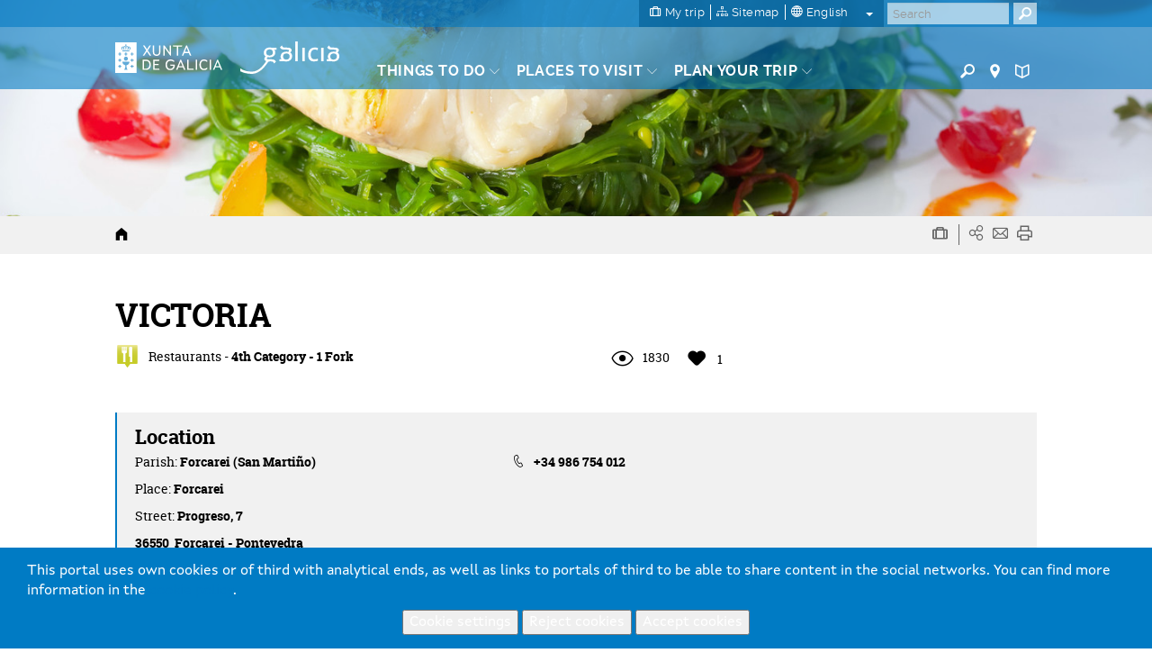

--- FILE ---
content_type: text/html; charset=utf-8
request_url: https://www.google.com/recaptcha/api2/anchor?ar=1&k=6LcbPg8UAAAAAI-tWxJ4SprqEH5cnYqvjTiMo5cz&co=aHR0cHM6Ly93d3cudHVyaXNtby5nYWw6NDQz&hl=en&v=PoyoqOPhxBO7pBk68S4YbpHZ&size=normal&anchor-ms=20000&execute-ms=30000&cb=mnmnbm4lx2of
body_size: 49203
content:
<!DOCTYPE HTML><html dir="ltr" lang="en"><head><meta http-equiv="Content-Type" content="text/html; charset=UTF-8">
<meta http-equiv="X-UA-Compatible" content="IE=edge">
<title>reCAPTCHA</title>
<style type="text/css">
/* cyrillic-ext */
@font-face {
  font-family: 'Roboto';
  font-style: normal;
  font-weight: 400;
  font-stretch: 100%;
  src: url(//fonts.gstatic.com/s/roboto/v48/KFO7CnqEu92Fr1ME7kSn66aGLdTylUAMa3GUBHMdazTgWw.woff2) format('woff2');
  unicode-range: U+0460-052F, U+1C80-1C8A, U+20B4, U+2DE0-2DFF, U+A640-A69F, U+FE2E-FE2F;
}
/* cyrillic */
@font-face {
  font-family: 'Roboto';
  font-style: normal;
  font-weight: 400;
  font-stretch: 100%;
  src: url(//fonts.gstatic.com/s/roboto/v48/KFO7CnqEu92Fr1ME7kSn66aGLdTylUAMa3iUBHMdazTgWw.woff2) format('woff2');
  unicode-range: U+0301, U+0400-045F, U+0490-0491, U+04B0-04B1, U+2116;
}
/* greek-ext */
@font-face {
  font-family: 'Roboto';
  font-style: normal;
  font-weight: 400;
  font-stretch: 100%;
  src: url(//fonts.gstatic.com/s/roboto/v48/KFO7CnqEu92Fr1ME7kSn66aGLdTylUAMa3CUBHMdazTgWw.woff2) format('woff2');
  unicode-range: U+1F00-1FFF;
}
/* greek */
@font-face {
  font-family: 'Roboto';
  font-style: normal;
  font-weight: 400;
  font-stretch: 100%;
  src: url(//fonts.gstatic.com/s/roboto/v48/KFO7CnqEu92Fr1ME7kSn66aGLdTylUAMa3-UBHMdazTgWw.woff2) format('woff2');
  unicode-range: U+0370-0377, U+037A-037F, U+0384-038A, U+038C, U+038E-03A1, U+03A3-03FF;
}
/* math */
@font-face {
  font-family: 'Roboto';
  font-style: normal;
  font-weight: 400;
  font-stretch: 100%;
  src: url(//fonts.gstatic.com/s/roboto/v48/KFO7CnqEu92Fr1ME7kSn66aGLdTylUAMawCUBHMdazTgWw.woff2) format('woff2');
  unicode-range: U+0302-0303, U+0305, U+0307-0308, U+0310, U+0312, U+0315, U+031A, U+0326-0327, U+032C, U+032F-0330, U+0332-0333, U+0338, U+033A, U+0346, U+034D, U+0391-03A1, U+03A3-03A9, U+03B1-03C9, U+03D1, U+03D5-03D6, U+03F0-03F1, U+03F4-03F5, U+2016-2017, U+2034-2038, U+203C, U+2040, U+2043, U+2047, U+2050, U+2057, U+205F, U+2070-2071, U+2074-208E, U+2090-209C, U+20D0-20DC, U+20E1, U+20E5-20EF, U+2100-2112, U+2114-2115, U+2117-2121, U+2123-214F, U+2190, U+2192, U+2194-21AE, U+21B0-21E5, U+21F1-21F2, U+21F4-2211, U+2213-2214, U+2216-22FF, U+2308-230B, U+2310, U+2319, U+231C-2321, U+2336-237A, U+237C, U+2395, U+239B-23B7, U+23D0, U+23DC-23E1, U+2474-2475, U+25AF, U+25B3, U+25B7, U+25BD, U+25C1, U+25CA, U+25CC, U+25FB, U+266D-266F, U+27C0-27FF, U+2900-2AFF, U+2B0E-2B11, U+2B30-2B4C, U+2BFE, U+3030, U+FF5B, U+FF5D, U+1D400-1D7FF, U+1EE00-1EEFF;
}
/* symbols */
@font-face {
  font-family: 'Roboto';
  font-style: normal;
  font-weight: 400;
  font-stretch: 100%;
  src: url(//fonts.gstatic.com/s/roboto/v48/KFO7CnqEu92Fr1ME7kSn66aGLdTylUAMaxKUBHMdazTgWw.woff2) format('woff2');
  unicode-range: U+0001-000C, U+000E-001F, U+007F-009F, U+20DD-20E0, U+20E2-20E4, U+2150-218F, U+2190, U+2192, U+2194-2199, U+21AF, U+21E6-21F0, U+21F3, U+2218-2219, U+2299, U+22C4-22C6, U+2300-243F, U+2440-244A, U+2460-24FF, U+25A0-27BF, U+2800-28FF, U+2921-2922, U+2981, U+29BF, U+29EB, U+2B00-2BFF, U+4DC0-4DFF, U+FFF9-FFFB, U+10140-1018E, U+10190-1019C, U+101A0, U+101D0-101FD, U+102E0-102FB, U+10E60-10E7E, U+1D2C0-1D2D3, U+1D2E0-1D37F, U+1F000-1F0FF, U+1F100-1F1AD, U+1F1E6-1F1FF, U+1F30D-1F30F, U+1F315, U+1F31C, U+1F31E, U+1F320-1F32C, U+1F336, U+1F378, U+1F37D, U+1F382, U+1F393-1F39F, U+1F3A7-1F3A8, U+1F3AC-1F3AF, U+1F3C2, U+1F3C4-1F3C6, U+1F3CA-1F3CE, U+1F3D4-1F3E0, U+1F3ED, U+1F3F1-1F3F3, U+1F3F5-1F3F7, U+1F408, U+1F415, U+1F41F, U+1F426, U+1F43F, U+1F441-1F442, U+1F444, U+1F446-1F449, U+1F44C-1F44E, U+1F453, U+1F46A, U+1F47D, U+1F4A3, U+1F4B0, U+1F4B3, U+1F4B9, U+1F4BB, U+1F4BF, U+1F4C8-1F4CB, U+1F4D6, U+1F4DA, U+1F4DF, U+1F4E3-1F4E6, U+1F4EA-1F4ED, U+1F4F7, U+1F4F9-1F4FB, U+1F4FD-1F4FE, U+1F503, U+1F507-1F50B, U+1F50D, U+1F512-1F513, U+1F53E-1F54A, U+1F54F-1F5FA, U+1F610, U+1F650-1F67F, U+1F687, U+1F68D, U+1F691, U+1F694, U+1F698, U+1F6AD, U+1F6B2, U+1F6B9-1F6BA, U+1F6BC, U+1F6C6-1F6CF, U+1F6D3-1F6D7, U+1F6E0-1F6EA, U+1F6F0-1F6F3, U+1F6F7-1F6FC, U+1F700-1F7FF, U+1F800-1F80B, U+1F810-1F847, U+1F850-1F859, U+1F860-1F887, U+1F890-1F8AD, U+1F8B0-1F8BB, U+1F8C0-1F8C1, U+1F900-1F90B, U+1F93B, U+1F946, U+1F984, U+1F996, U+1F9E9, U+1FA00-1FA6F, U+1FA70-1FA7C, U+1FA80-1FA89, U+1FA8F-1FAC6, U+1FACE-1FADC, U+1FADF-1FAE9, U+1FAF0-1FAF8, U+1FB00-1FBFF;
}
/* vietnamese */
@font-face {
  font-family: 'Roboto';
  font-style: normal;
  font-weight: 400;
  font-stretch: 100%;
  src: url(//fonts.gstatic.com/s/roboto/v48/KFO7CnqEu92Fr1ME7kSn66aGLdTylUAMa3OUBHMdazTgWw.woff2) format('woff2');
  unicode-range: U+0102-0103, U+0110-0111, U+0128-0129, U+0168-0169, U+01A0-01A1, U+01AF-01B0, U+0300-0301, U+0303-0304, U+0308-0309, U+0323, U+0329, U+1EA0-1EF9, U+20AB;
}
/* latin-ext */
@font-face {
  font-family: 'Roboto';
  font-style: normal;
  font-weight: 400;
  font-stretch: 100%;
  src: url(//fonts.gstatic.com/s/roboto/v48/KFO7CnqEu92Fr1ME7kSn66aGLdTylUAMa3KUBHMdazTgWw.woff2) format('woff2');
  unicode-range: U+0100-02BA, U+02BD-02C5, U+02C7-02CC, U+02CE-02D7, U+02DD-02FF, U+0304, U+0308, U+0329, U+1D00-1DBF, U+1E00-1E9F, U+1EF2-1EFF, U+2020, U+20A0-20AB, U+20AD-20C0, U+2113, U+2C60-2C7F, U+A720-A7FF;
}
/* latin */
@font-face {
  font-family: 'Roboto';
  font-style: normal;
  font-weight: 400;
  font-stretch: 100%;
  src: url(//fonts.gstatic.com/s/roboto/v48/KFO7CnqEu92Fr1ME7kSn66aGLdTylUAMa3yUBHMdazQ.woff2) format('woff2');
  unicode-range: U+0000-00FF, U+0131, U+0152-0153, U+02BB-02BC, U+02C6, U+02DA, U+02DC, U+0304, U+0308, U+0329, U+2000-206F, U+20AC, U+2122, U+2191, U+2193, U+2212, U+2215, U+FEFF, U+FFFD;
}
/* cyrillic-ext */
@font-face {
  font-family: 'Roboto';
  font-style: normal;
  font-weight: 500;
  font-stretch: 100%;
  src: url(//fonts.gstatic.com/s/roboto/v48/KFO7CnqEu92Fr1ME7kSn66aGLdTylUAMa3GUBHMdazTgWw.woff2) format('woff2');
  unicode-range: U+0460-052F, U+1C80-1C8A, U+20B4, U+2DE0-2DFF, U+A640-A69F, U+FE2E-FE2F;
}
/* cyrillic */
@font-face {
  font-family: 'Roboto';
  font-style: normal;
  font-weight: 500;
  font-stretch: 100%;
  src: url(//fonts.gstatic.com/s/roboto/v48/KFO7CnqEu92Fr1ME7kSn66aGLdTylUAMa3iUBHMdazTgWw.woff2) format('woff2');
  unicode-range: U+0301, U+0400-045F, U+0490-0491, U+04B0-04B1, U+2116;
}
/* greek-ext */
@font-face {
  font-family: 'Roboto';
  font-style: normal;
  font-weight: 500;
  font-stretch: 100%;
  src: url(//fonts.gstatic.com/s/roboto/v48/KFO7CnqEu92Fr1ME7kSn66aGLdTylUAMa3CUBHMdazTgWw.woff2) format('woff2');
  unicode-range: U+1F00-1FFF;
}
/* greek */
@font-face {
  font-family: 'Roboto';
  font-style: normal;
  font-weight: 500;
  font-stretch: 100%;
  src: url(//fonts.gstatic.com/s/roboto/v48/KFO7CnqEu92Fr1ME7kSn66aGLdTylUAMa3-UBHMdazTgWw.woff2) format('woff2');
  unicode-range: U+0370-0377, U+037A-037F, U+0384-038A, U+038C, U+038E-03A1, U+03A3-03FF;
}
/* math */
@font-face {
  font-family: 'Roboto';
  font-style: normal;
  font-weight: 500;
  font-stretch: 100%;
  src: url(//fonts.gstatic.com/s/roboto/v48/KFO7CnqEu92Fr1ME7kSn66aGLdTylUAMawCUBHMdazTgWw.woff2) format('woff2');
  unicode-range: U+0302-0303, U+0305, U+0307-0308, U+0310, U+0312, U+0315, U+031A, U+0326-0327, U+032C, U+032F-0330, U+0332-0333, U+0338, U+033A, U+0346, U+034D, U+0391-03A1, U+03A3-03A9, U+03B1-03C9, U+03D1, U+03D5-03D6, U+03F0-03F1, U+03F4-03F5, U+2016-2017, U+2034-2038, U+203C, U+2040, U+2043, U+2047, U+2050, U+2057, U+205F, U+2070-2071, U+2074-208E, U+2090-209C, U+20D0-20DC, U+20E1, U+20E5-20EF, U+2100-2112, U+2114-2115, U+2117-2121, U+2123-214F, U+2190, U+2192, U+2194-21AE, U+21B0-21E5, U+21F1-21F2, U+21F4-2211, U+2213-2214, U+2216-22FF, U+2308-230B, U+2310, U+2319, U+231C-2321, U+2336-237A, U+237C, U+2395, U+239B-23B7, U+23D0, U+23DC-23E1, U+2474-2475, U+25AF, U+25B3, U+25B7, U+25BD, U+25C1, U+25CA, U+25CC, U+25FB, U+266D-266F, U+27C0-27FF, U+2900-2AFF, U+2B0E-2B11, U+2B30-2B4C, U+2BFE, U+3030, U+FF5B, U+FF5D, U+1D400-1D7FF, U+1EE00-1EEFF;
}
/* symbols */
@font-face {
  font-family: 'Roboto';
  font-style: normal;
  font-weight: 500;
  font-stretch: 100%;
  src: url(//fonts.gstatic.com/s/roboto/v48/KFO7CnqEu92Fr1ME7kSn66aGLdTylUAMaxKUBHMdazTgWw.woff2) format('woff2');
  unicode-range: U+0001-000C, U+000E-001F, U+007F-009F, U+20DD-20E0, U+20E2-20E4, U+2150-218F, U+2190, U+2192, U+2194-2199, U+21AF, U+21E6-21F0, U+21F3, U+2218-2219, U+2299, U+22C4-22C6, U+2300-243F, U+2440-244A, U+2460-24FF, U+25A0-27BF, U+2800-28FF, U+2921-2922, U+2981, U+29BF, U+29EB, U+2B00-2BFF, U+4DC0-4DFF, U+FFF9-FFFB, U+10140-1018E, U+10190-1019C, U+101A0, U+101D0-101FD, U+102E0-102FB, U+10E60-10E7E, U+1D2C0-1D2D3, U+1D2E0-1D37F, U+1F000-1F0FF, U+1F100-1F1AD, U+1F1E6-1F1FF, U+1F30D-1F30F, U+1F315, U+1F31C, U+1F31E, U+1F320-1F32C, U+1F336, U+1F378, U+1F37D, U+1F382, U+1F393-1F39F, U+1F3A7-1F3A8, U+1F3AC-1F3AF, U+1F3C2, U+1F3C4-1F3C6, U+1F3CA-1F3CE, U+1F3D4-1F3E0, U+1F3ED, U+1F3F1-1F3F3, U+1F3F5-1F3F7, U+1F408, U+1F415, U+1F41F, U+1F426, U+1F43F, U+1F441-1F442, U+1F444, U+1F446-1F449, U+1F44C-1F44E, U+1F453, U+1F46A, U+1F47D, U+1F4A3, U+1F4B0, U+1F4B3, U+1F4B9, U+1F4BB, U+1F4BF, U+1F4C8-1F4CB, U+1F4D6, U+1F4DA, U+1F4DF, U+1F4E3-1F4E6, U+1F4EA-1F4ED, U+1F4F7, U+1F4F9-1F4FB, U+1F4FD-1F4FE, U+1F503, U+1F507-1F50B, U+1F50D, U+1F512-1F513, U+1F53E-1F54A, U+1F54F-1F5FA, U+1F610, U+1F650-1F67F, U+1F687, U+1F68D, U+1F691, U+1F694, U+1F698, U+1F6AD, U+1F6B2, U+1F6B9-1F6BA, U+1F6BC, U+1F6C6-1F6CF, U+1F6D3-1F6D7, U+1F6E0-1F6EA, U+1F6F0-1F6F3, U+1F6F7-1F6FC, U+1F700-1F7FF, U+1F800-1F80B, U+1F810-1F847, U+1F850-1F859, U+1F860-1F887, U+1F890-1F8AD, U+1F8B0-1F8BB, U+1F8C0-1F8C1, U+1F900-1F90B, U+1F93B, U+1F946, U+1F984, U+1F996, U+1F9E9, U+1FA00-1FA6F, U+1FA70-1FA7C, U+1FA80-1FA89, U+1FA8F-1FAC6, U+1FACE-1FADC, U+1FADF-1FAE9, U+1FAF0-1FAF8, U+1FB00-1FBFF;
}
/* vietnamese */
@font-face {
  font-family: 'Roboto';
  font-style: normal;
  font-weight: 500;
  font-stretch: 100%;
  src: url(//fonts.gstatic.com/s/roboto/v48/KFO7CnqEu92Fr1ME7kSn66aGLdTylUAMa3OUBHMdazTgWw.woff2) format('woff2');
  unicode-range: U+0102-0103, U+0110-0111, U+0128-0129, U+0168-0169, U+01A0-01A1, U+01AF-01B0, U+0300-0301, U+0303-0304, U+0308-0309, U+0323, U+0329, U+1EA0-1EF9, U+20AB;
}
/* latin-ext */
@font-face {
  font-family: 'Roboto';
  font-style: normal;
  font-weight: 500;
  font-stretch: 100%;
  src: url(//fonts.gstatic.com/s/roboto/v48/KFO7CnqEu92Fr1ME7kSn66aGLdTylUAMa3KUBHMdazTgWw.woff2) format('woff2');
  unicode-range: U+0100-02BA, U+02BD-02C5, U+02C7-02CC, U+02CE-02D7, U+02DD-02FF, U+0304, U+0308, U+0329, U+1D00-1DBF, U+1E00-1E9F, U+1EF2-1EFF, U+2020, U+20A0-20AB, U+20AD-20C0, U+2113, U+2C60-2C7F, U+A720-A7FF;
}
/* latin */
@font-face {
  font-family: 'Roboto';
  font-style: normal;
  font-weight: 500;
  font-stretch: 100%;
  src: url(//fonts.gstatic.com/s/roboto/v48/KFO7CnqEu92Fr1ME7kSn66aGLdTylUAMa3yUBHMdazQ.woff2) format('woff2');
  unicode-range: U+0000-00FF, U+0131, U+0152-0153, U+02BB-02BC, U+02C6, U+02DA, U+02DC, U+0304, U+0308, U+0329, U+2000-206F, U+20AC, U+2122, U+2191, U+2193, U+2212, U+2215, U+FEFF, U+FFFD;
}
/* cyrillic-ext */
@font-face {
  font-family: 'Roboto';
  font-style: normal;
  font-weight: 900;
  font-stretch: 100%;
  src: url(//fonts.gstatic.com/s/roboto/v48/KFO7CnqEu92Fr1ME7kSn66aGLdTylUAMa3GUBHMdazTgWw.woff2) format('woff2');
  unicode-range: U+0460-052F, U+1C80-1C8A, U+20B4, U+2DE0-2DFF, U+A640-A69F, U+FE2E-FE2F;
}
/* cyrillic */
@font-face {
  font-family: 'Roboto';
  font-style: normal;
  font-weight: 900;
  font-stretch: 100%;
  src: url(//fonts.gstatic.com/s/roboto/v48/KFO7CnqEu92Fr1ME7kSn66aGLdTylUAMa3iUBHMdazTgWw.woff2) format('woff2');
  unicode-range: U+0301, U+0400-045F, U+0490-0491, U+04B0-04B1, U+2116;
}
/* greek-ext */
@font-face {
  font-family: 'Roboto';
  font-style: normal;
  font-weight: 900;
  font-stretch: 100%;
  src: url(//fonts.gstatic.com/s/roboto/v48/KFO7CnqEu92Fr1ME7kSn66aGLdTylUAMa3CUBHMdazTgWw.woff2) format('woff2');
  unicode-range: U+1F00-1FFF;
}
/* greek */
@font-face {
  font-family: 'Roboto';
  font-style: normal;
  font-weight: 900;
  font-stretch: 100%;
  src: url(//fonts.gstatic.com/s/roboto/v48/KFO7CnqEu92Fr1ME7kSn66aGLdTylUAMa3-UBHMdazTgWw.woff2) format('woff2');
  unicode-range: U+0370-0377, U+037A-037F, U+0384-038A, U+038C, U+038E-03A1, U+03A3-03FF;
}
/* math */
@font-face {
  font-family: 'Roboto';
  font-style: normal;
  font-weight: 900;
  font-stretch: 100%;
  src: url(//fonts.gstatic.com/s/roboto/v48/KFO7CnqEu92Fr1ME7kSn66aGLdTylUAMawCUBHMdazTgWw.woff2) format('woff2');
  unicode-range: U+0302-0303, U+0305, U+0307-0308, U+0310, U+0312, U+0315, U+031A, U+0326-0327, U+032C, U+032F-0330, U+0332-0333, U+0338, U+033A, U+0346, U+034D, U+0391-03A1, U+03A3-03A9, U+03B1-03C9, U+03D1, U+03D5-03D6, U+03F0-03F1, U+03F4-03F5, U+2016-2017, U+2034-2038, U+203C, U+2040, U+2043, U+2047, U+2050, U+2057, U+205F, U+2070-2071, U+2074-208E, U+2090-209C, U+20D0-20DC, U+20E1, U+20E5-20EF, U+2100-2112, U+2114-2115, U+2117-2121, U+2123-214F, U+2190, U+2192, U+2194-21AE, U+21B0-21E5, U+21F1-21F2, U+21F4-2211, U+2213-2214, U+2216-22FF, U+2308-230B, U+2310, U+2319, U+231C-2321, U+2336-237A, U+237C, U+2395, U+239B-23B7, U+23D0, U+23DC-23E1, U+2474-2475, U+25AF, U+25B3, U+25B7, U+25BD, U+25C1, U+25CA, U+25CC, U+25FB, U+266D-266F, U+27C0-27FF, U+2900-2AFF, U+2B0E-2B11, U+2B30-2B4C, U+2BFE, U+3030, U+FF5B, U+FF5D, U+1D400-1D7FF, U+1EE00-1EEFF;
}
/* symbols */
@font-face {
  font-family: 'Roboto';
  font-style: normal;
  font-weight: 900;
  font-stretch: 100%;
  src: url(//fonts.gstatic.com/s/roboto/v48/KFO7CnqEu92Fr1ME7kSn66aGLdTylUAMaxKUBHMdazTgWw.woff2) format('woff2');
  unicode-range: U+0001-000C, U+000E-001F, U+007F-009F, U+20DD-20E0, U+20E2-20E4, U+2150-218F, U+2190, U+2192, U+2194-2199, U+21AF, U+21E6-21F0, U+21F3, U+2218-2219, U+2299, U+22C4-22C6, U+2300-243F, U+2440-244A, U+2460-24FF, U+25A0-27BF, U+2800-28FF, U+2921-2922, U+2981, U+29BF, U+29EB, U+2B00-2BFF, U+4DC0-4DFF, U+FFF9-FFFB, U+10140-1018E, U+10190-1019C, U+101A0, U+101D0-101FD, U+102E0-102FB, U+10E60-10E7E, U+1D2C0-1D2D3, U+1D2E0-1D37F, U+1F000-1F0FF, U+1F100-1F1AD, U+1F1E6-1F1FF, U+1F30D-1F30F, U+1F315, U+1F31C, U+1F31E, U+1F320-1F32C, U+1F336, U+1F378, U+1F37D, U+1F382, U+1F393-1F39F, U+1F3A7-1F3A8, U+1F3AC-1F3AF, U+1F3C2, U+1F3C4-1F3C6, U+1F3CA-1F3CE, U+1F3D4-1F3E0, U+1F3ED, U+1F3F1-1F3F3, U+1F3F5-1F3F7, U+1F408, U+1F415, U+1F41F, U+1F426, U+1F43F, U+1F441-1F442, U+1F444, U+1F446-1F449, U+1F44C-1F44E, U+1F453, U+1F46A, U+1F47D, U+1F4A3, U+1F4B0, U+1F4B3, U+1F4B9, U+1F4BB, U+1F4BF, U+1F4C8-1F4CB, U+1F4D6, U+1F4DA, U+1F4DF, U+1F4E3-1F4E6, U+1F4EA-1F4ED, U+1F4F7, U+1F4F9-1F4FB, U+1F4FD-1F4FE, U+1F503, U+1F507-1F50B, U+1F50D, U+1F512-1F513, U+1F53E-1F54A, U+1F54F-1F5FA, U+1F610, U+1F650-1F67F, U+1F687, U+1F68D, U+1F691, U+1F694, U+1F698, U+1F6AD, U+1F6B2, U+1F6B9-1F6BA, U+1F6BC, U+1F6C6-1F6CF, U+1F6D3-1F6D7, U+1F6E0-1F6EA, U+1F6F0-1F6F3, U+1F6F7-1F6FC, U+1F700-1F7FF, U+1F800-1F80B, U+1F810-1F847, U+1F850-1F859, U+1F860-1F887, U+1F890-1F8AD, U+1F8B0-1F8BB, U+1F8C0-1F8C1, U+1F900-1F90B, U+1F93B, U+1F946, U+1F984, U+1F996, U+1F9E9, U+1FA00-1FA6F, U+1FA70-1FA7C, U+1FA80-1FA89, U+1FA8F-1FAC6, U+1FACE-1FADC, U+1FADF-1FAE9, U+1FAF0-1FAF8, U+1FB00-1FBFF;
}
/* vietnamese */
@font-face {
  font-family: 'Roboto';
  font-style: normal;
  font-weight: 900;
  font-stretch: 100%;
  src: url(//fonts.gstatic.com/s/roboto/v48/KFO7CnqEu92Fr1ME7kSn66aGLdTylUAMa3OUBHMdazTgWw.woff2) format('woff2');
  unicode-range: U+0102-0103, U+0110-0111, U+0128-0129, U+0168-0169, U+01A0-01A1, U+01AF-01B0, U+0300-0301, U+0303-0304, U+0308-0309, U+0323, U+0329, U+1EA0-1EF9, U+20AB;
}
/* latin-ext */
@font-face {
  font-family: 'Roboto';
  font-style: normal;
  font-weight: 900;
  font-stretch: 100%;
  src: url(//fonts.gstatic.com/s/roboto/v48/KFO7CnqEu92Fr1ME7kSn66aGLdTylUAMa3KUBHMdazTgWw.woff2) format('woff2');
  unicode-range: U+0100-02BA, U+02BD-02C5, U+02C7-02CC, U+02CE-02D7, U+02DD-02FF, U+0304, U+0308, U+0329, U+1D00-1DBF, U+1E00-1E9F, U+1EF2-1EFF, U+2020, U+20A0-20AB, U+20AD-20C0, U+2113, U+2C60-2C7F, U+A720-A7FF;
}
/* latin */
@font-face {
  font-family: 'Roboto';
  font-style: normal;
  font-weight: 900;
  font-stretch: 100%;
  src: url(//fonts.gstatic.com/s/roboto/v48/KFO7CnqEu92Fr1ME7kSn66aGLdTylUAMa3yUBHMdazQ.woff2) format('woff2');
  unicode-range: U+0000-00FF, U+0131, U+0152-0153, U+02BB-02BC, U+02C6, U+02DA, U+02DC, U+0304, U+0308, U+0329, U+2000-206F, U+20AC, U+2122, U+2191, U+2193, U+2212, U+2215, U+FEFF, U+FFFD;
}

</style>
<link rel="stylesheet" type="text/css" href="https://www.gstatic.com/recaptcha/releases/PoyoqOPhxBO7pBk68S4YbpHZ/styles__ltr.css">
<script nonce="X8BLeVEWx1bJmutgy5RnPA" type="text/javascript">window['__recaptcha_api'] = 'https://www.google.com/recaptcha/api2/';</script>
<script type="text/javascript" src="https://www.gstatic.com/recaptcha/releases/PoyoqOPhxBO7pBk68S4YbpHZ/recaptcha__en.js" nonce="X8BLeVEWx1bJmutgy5RnPA">
      
    </script></head>
<body><div id="rc-anchor-alert" class="rc-anchor-alert"></div>
<input type="hidden" id="recaptcha-token" value="[base64]">
<script type="text/javascript" nonce="X8BLeVEWx1bJmutgy5RnPA">
      recaptcha.anchor.Main.init("[\x22ainput\x22,[\x22bgdata\x22,\x22\x22,\[base64]/[base64]/UltIKytdPWE6KGE8MjA0OD9SW0grK109YT4+NnwxOTI6KChhJjY0NTEyKT09NTUyOTYmJnErMTxoLmxlbmd0aCYmKGguY2hhckNvZGVBdChxKzEpJjY0NTEyKT09NTYzMjA/[base64]/MjU1OlI/[base64]/[base64]/[base64]/[base64]/[base64]/[base64]/[base64]/[base64]/[base64]/[base64]\x22,\[base64]\x22,\x22w7swLwAWw7TDoVrCjFTDscO8w5Ebf3PCuTx2w5nCv1zDpMKhUsKDYsKlQC7CmcKIaXfDmV4XScKtXcOww5chw4tNCjF3wqpPw689acOSD8KpwrpoCsO9w4/CpsK9LThkw75lw4/DhDN3w6TDocK0HQjDusKGw44FB8OtHMKGwrfDlcOeJcOyVSxwwq4oLsOGfsKqw5rDoQR9wohhCyZJwpTDh8KHIsOywqYYw5TDpcOZwp/CiwVmL8KgfMOFPhHDnXHCrsOAwp7DicKlwr7Dr8OMGH5lwqRnRCduWsOpXjbChcO1asKuUsKLw7HCkHLDiSEIwoZ0w7lCwrzDuVRCDsOewqDDsUtIw7ZzAMK6wrzCtMOgw6ZzEMKmNDpEwrvDqcKnd8K/[base64]/Ct8KxwrbDksOVwr/CqyvCnsOULjLCrRMtBkdMwovDlcOUKMKGGMKhF0vDsMKCw64fWMKuAXVrWcK5T8KnQDvCl3DDjsO/wovDncO9asOwwp7DvMK4w5rDh0ISw4Ydw7YbLW44RS5ZwrXDuH7CgHLCuibDvD/DoGfDrCXDkMO6w4IPC2LCgWJGBsOmwpcmwpzDqcK/wps/w7sbAsOoIcKCwodXGsKQwoHCucKpw6Npw49qw7kbwrJRFMOVwpxUHwzCrUc9w7DDuhzCisOSwrEqGHnCiCZOwq1kwqMfN8OlcMOswpA1w4Zew41+wp5CWmbDtCbCjQvDvFVCw4/DqcK5YMOiw43Dk8KxwobDrsKbwr/DkcKow7DDl8OsDWFbZVZ9wp/[base64]/LCvCt8OGJMOzwqzDjHfDhDowwqskwrRJwqQhJ8OhQ8Kiw7oxen/Dp3zCj2rClcOsbydueiEDw7vDp3l6IcKzwo5EwrYTwqvDjk/DoMOIM8KKSsKbO8OQwq4jwpgJSXUGPGBRwoEYw7Qlw6M3Ww/DkcKmUsO3w4hSwobCrcKlw6PCuHJUwqzCv8K9OMKkwqzCpsOoIF3CrnPDicKIwr7DtsK5TcO1Nw3CncKbwqzDpB/ClcOVOzjCr8KVdGwQw4M0w4XDrWjDm0bDnsKow6RaDUfDr0/DhcKgVsOoY8OdecO1WgLDrFBOw4F6T8OMJixNZlVJwq/CpMK0O0fDpMOQw4PDvMOEZ2k5ChbCvMOHSMOzcA0hXWJuwpfCoioqw5TDmMOxLTMcw7LCmMKWwqRDw78nw7/ChFVJw4wuPgxkw5TDocKvwoHCp0/DihIbYcKbC8Ogw4rDnsObw4kbKSpUTDk/c8KeV8KSOcO4G1nCjsORNsKWNsOawpfDqyrCrjZgSmsGw7zDi8KYCwTChcKIP0DCicO5QgjDhz7DgEfDgTbCisO1w6oIw5zCv2J7fjzDhcOobcKiwrIRbh/[base64]/Du1/DhcKscEXCukLCsMK1ZcK9wqDDkMOfw6R7w7LCvFA1EW3CssKCw7zDgjvDvMKNwow5AMOgEsKpasKrw7Vlw6XDo2/DunjCuG/[base64]/Di8KOwpwrwojCrMK6w6pmw55AwpjDtsO1w6XCpRDDsjjCp8OUURTCnMKnCsOGwpLCkH3Dp8K9w6F/[base64]/CsnbDi8KMDkzDksKfDMOYXsOePnNTw7DCuG/Dpxcuw6zCgsOcwpt5DsKOCgZKKMK+w7Exwr/[base64]/CmXHCqcOtw67CtnXDsmpaw7hTVDMlI35mTsK1wrTCpQ/CpxPDj8Oyw48bwqt3wp4gZMO4U8K1w7w6DGIYXBTDpE9BYMOUwpdawrDCr8OvU8KSwoHCucOuwo3Ck8OuAcKHwqsPXcOJwoXChMODwr/DtMOvwqgTIcK7WMO3w6TDisOAw5dgwp7DvMOeRERmMkUFw5ZcEE8fw7pEw7EKFSjChMKtw5kxwodXSGPCmsOgYVPCswQ3w6/[base64]/wp3CiF/Cl8KcIi/CpWnDmcO0Om/CksK4RDfChMOgJEsqw5bDq2HDu8OzC8KsHhDDp8Krw73DoMOGwpnDugNGe2BRHsKJEmwKwrBzbcKbwptLKytAw4HCnDc3CwZWw5nDhsOKOMOyw51Gw4FTw5Q/wrvDuS5nOGloJDRHE2jCusONRwYkGHjDr0XDvR3CmMO1PmR/NEIPTsKDwo3DrFpLHjAQw5XCssOOEMOxw7Igf8OlN3oCZAzDucKMVwXCpSA6QcK+w7TDgMKONsKzF8KTdQPDosOAworDuibDlFpiWcKBwqLDssOKw54Zw4cdw7vCh0/Djy91L8OkwrzCu8KFABRfdsKQw4Bxwq3DpknCj8KcSxdJw5hhwq5MHcOdRyhCPMOUX8OcwqDCggVzw654wqPDuTlEw50Swr7DucK7IcOSw4DDpghKw5NnDzcqw6XDr8KCw5vDt8KwTlDDhWXCicKZUAErOXzDiMKbfcO7VE5aNlRpMlfDocKJE3oPFHZ9wqfDo3/DpcKIw5Zaw5HCsVsJwoIRwpZQA3DDq8K9IMO3wqTDhcKjdMOgD8OLMRZFOAF6AhRmwr7CtEbDj0MhGiXDuMKvHRnDrMKLQFLClw0MWcKTRifDrMKlwofCoG4/[base64]/DpMOyNcKuw7M+wrzDmxLDpDzDlgUNw54TwrjDtsO1wpMMDUbDlsObwpLDiRNsw4fDosKfGsKlw7nDpQvDqcObwpPCqMOmwoPDjsOdw6nCl1bDj8OCw65uaGMRwrjCv8ORw5rDlxQYMD3CuFh/TcKjcMOIw73DvsKWwoVTwotCXMOaWCHCvj/Dt1zDn8KMNMObw6BiM8O+RcOuwqbCgsO+M8OkfsKCw67CjG8wNsKUY2zCuELDk1vDmEd3w7IOBgnDksKDwo/Dk8KsGcKVLsKSTMKnQsKhNlFdw4oDah0ZwoPDvcOHNRHCsMKsMsOTw5QuwrsuBsOfwrbDv8OkFsOzBx3DnsK/[base64]/CuFl7LsKlwqbDpgfCjUrCnEdjP8OEwpQudAQYGcOvwqoNw6bCrMKRw7p6wrnCiAk1wqbDpjzCncK0wpB4cEPCrwPDgX/CmTbDlcO8w5p7wqDCiHBVJcKmYSfDoRFLMS/CnwDDscOiw4bCksOvwpbCvw/ClgRPRMK5wpXDlMOFQMKUw60xwpfDpMKCwopQwpcQw7NdJMOnwpJAd8OYwqczw5tpVsKrw5FBw7nDvA90wqjDv8KYU3TChjp/PQ/Cn8OgaMOUw4bCvcOmwrISAmnDucOWw5nCjsKTe8KlcnvCtH1ow6NHw7rCssK5w5jClMKJZ8K6w4wgwoQMw5PChcOvZEpkQXtCwqtRwocYwpzCtMKBw5bCkiHDoWrDq8KJIinCrsKmc8Ole8K6QMKYaQPCo8KdwoQdwovDmndXNnjCk8KQw5BwW8KRSxDDkA/Dp2Q0wq56TSZSwrUwasO+Gn/CkjDCqMO8w7tdw4I4w4LCiVzDmcKKwptNwoZcw7dNwo1wbnnCnMKtwqgoGMKZb8ODwphUVhNeDDY7EMKcw4Uww6/[base64]/CnMOMw7TDkj4gw4bCrB8bwrxQwqwXwqfCo8OxcUXDr05DHAAhXRJpHcOcwpMvK8Kow556w7LCuMKrHMOUwpNWMScLw4B5OBtjw6A2HcO4KisXw6bDv8KbwqkSfcOKeMKvw7LDncOew614w7HDgMKaL8OhwrzDp3/DghktDsKdFBPChSbCnhsiHSzCnMKVw7YOw4hXRMKGXC3CgcO0w47DnMOhYHDDqMOQw59qwpB8NE5qHcO4dg1hwp3CrMO+SRFoR3hDAMKWRMOuGQ/CqAQrA8OhIcK6aQZmw4TCp8OCZ8OKw5Acb2rDnDpfaV3DtcO2w6/DoTnChgDDvEXCucOCMRYnbsKLFnxvwphDwqXDpcOgOsK4N8KlJCdtwqjCvCkHM8KIw5HDgsK2KsOTw7LDisOMYVU6KMOUMsO2wqfCm1rDr8KybUnCn8OgbQnDiMOZDhI/wpRJwosrwoTCtHfCp8Onw7cQfcOPMMO5HMOMcsOjacKHRMKZE8OvwqNBwrRlwrgCwpMHXsK/SRrDrMKQM3UzXzx2BMO8bcKuP8KkwrxJSlbDoy/CsmfDvMK/wodEQkvDkMKlwpnDocO5w4rCqcKOw7F/YcOAJCpTw4rCnsOORlbDrRtPNsKbL2TCpcKhwrJbSsKAwoljwoPDg8OJRksRw6DCsMO8Mkc2w4/[base64]/DhWHCkcKHN0zCocO9G8O3w7nCvMOaw6LDm8KQwqrCsmFiwroNCsO1w4ofwpkmwpnDoyLCk8OHdDDDtcOXU0vCnMOoVXojUsOeU8OwwpbCvsOuwqjDvlwDcmDDlcKMw6BUwpHDqxnCscKww5fCoMOQwqY4w6LDgMKLYzvDmyBzDyPDih1cw4lHKQ7DjSXCv8OtfT/DgcOawpIFAX1AWsOodsKcw6nDlsOMwqXDvElee0jDn8KjAMK/[base64]/DhxZawrlSwrrDn8KLBcOPVMKBIMOLF8OiYsKqw73DokPDkmzDpHtnJsKVw4nClsO7wqbDo8K1f8OGwr3DgE0+Iz/[base64]/DvFbDgcKGSwDDhicywqXCrMKTw5p6w7F8OMK3bxpWLEhCesOYOMKlw656WBPDpMKJIXHDocO3w5PCpMOnw6goT8O7GcODBsKsMWw2woMjLSDCqsKyw7cNw587YSVhwpjDlBbDrcOuw4V+wo52TcOETsK4wpAnwqsbw5nDskrDnsKbMjxdwr7DrQ/Cp2vCiUfDrGPDtQjCjcOOwqVFVcKQeFZwCMKLesK3Ggx7KlrCjCjDjcO3w5rCsSRHwrMzaU8+w5NKw6pzwqLCrE7CvHtpw5cIaFXCu8K6wprCh8OWM3xjT8KtQGc6wo9EU8KxYMKuTsO5w6MmwprDncKfwoh/w6ksGcOVw4TDoibDqDRdw5PCvcOKA8K/wpxoKnPCgBjCs8KMQ8O/JsK4AgbCs1IZPcKIw4vCgcOHwolkw5nCvsKmBMOWYk1jIsKOUSpnYk/Ch8K5w7QnwqLDuiDDjcKddcKAw4caSMKTw7HCj8KAYBXDkE/[base64]/bsKmwowKw5s+AlQWRcOoeSrCuMKTwrvDocKgwrrCu8OwIsK/YsOReMOuOcOQwqtnwpLCjTPCjWd1Z1TCr8KIUmzDpioheWLDjjMGwosSV8KQUFfChgdewrsPwoLCmRHDrcOHw5t7w5wDw7UvWDLDucOmwoNnaxt4wp7CoxDCg8OLMMOqc8ORwrrCkwxUEw1rXi3CjVTDuhrDrkTCp1BuQy4fQsK/KQXCsn3CsWXDgMK/w7rDlMKiGsKLw69LNMOGOsKAw47Cl2bCjjFOMsKcwpkdAmJtWWATJsOzS2TCucOtw7pkw5wIwqocBAnDp3jChMOJw4/[base64]/[base64]/DqsKvH8KUwpLCgH03Z8OOw5JKYcOeMwzDtytOBGlVFGHDs8KYw6jDg8KHw4nDvcO3AMOHWlJHwqfChTBWw4wDf8K1OC/CpcKmw4rCoMKCw4/Dq8KSDcKzHsO7w6jClyvCrsK6w6tUblZyw53Ds8KVa8KKM8KQHsOswoVkVh1HSyMfVh/DplLDtXvCjcOYwpTCp0XCgcOlWsKJacOWJTYHw6oZEEwdw5QTwqrDkMOnwphoFlfDucOlwozClUbDp8OOw7pMZMO4wo5gG8OnXjzColRHwqxmaEXDuSbCtQ/CvsOrEsKOCnXDgcOcwrPDnmtfw4bCjMO7wr3CuMO9UcKmKUpIHsKJw6JeKx3Cl3jCk3fDncOpB10TwotqTB5Bf8Kfwo/[base64]/w7PDmlTCocOjWMKRwpzDi8KAccOidVcuFcOdw4zDjSvDqsOiRsKAw7Vnwo8ZwprDuMOpw6/DtGDCn8KgGsK2wqrDhsKiRcKzw4Qmw4U4w7ZyPMKKwppowphgT2/CrE7DsMOZUMOWwoXDj33CvS55UnbDrcOKwqrDp8O2w5nCk8OIwonDihfChUcZwrJIw4fDncKZwqXDt8O2wpLCiEnDkMOQKF13RXZYw6zCqGrDlsKIX8KlDMO1w5/DjcOLOsK9w5bCkEXDhcOFX8OLPRPDuG4ewr9TwqZSVcOnw7vDpUs9woRbDCxCwrPCjmbDmcKNB8OIw5zCrxRudhLDiTRpT0jDrncjw7kuS8O9wrJPQsKVwosJwpcEHcK7PMKqw7/CpMOXwpcPA2bDj1vCk3gjXW84w4AMwpLDt8KYw7sWcMOSw4jCkhjCjyrDk0DCncKswopzw5XDisOKTsOAbsKnwq8kwr0dMRXDt8OhwobChsKXJkXDp8KlwpfDuTcSw5wtw5k5w4N/NG5Fw6/Dn8KPSQhgw55ISw9APcK0acOswrIRdXDDusOUVXzCsEggKMK5DGrCmcOvKsKuVHpCZ07CtsKXTmBMw5LCmA/CssOJIAbDhcKnF2guw6dOwpEVw5ISw4R1YsOyNWfDucKjJ8OPFTYYworCik3Dj8Orw5lbwo82VsKrwrdlw4BJw7nDo8O0w7NpG1tPwqrCkcKHf8OITDLDgWxSwoLCmsOyw508AhkowoHDpcO+LCNdwrDCucKWXMO1w7/Dm3FlY1rCvcOSQsK1w4PDpnnCvMO6wr/Cj8OvR0NaScKSwpcNwr3CqMK1w6XCgwfDi8K3wp4WbsKawoN4EMKVwrFlKcOrIcKAw5pzGMKoO8OPwqTDhmEjw4NawoUiwqAOR8Okw75Yw7M4w6xGwqXCqMOUwq1eE3LDhMKWw50oS8Kqw50IwqQhw7PCl2XCgj9dwqHCkMOywrVLwqguMcK+GsKLwrbDrVXCsgPDlC/DisK0dcOZUMKpJcKDC8OEw5F1w5fCgsKrw63DvMO7w5zDs8OKSycowrh+cMOtXCTDmcK2Pw3Du3skTcK3CMK+d8KIw5ldw6Qtw4BSw5R2FFBbL2jCrH0wwrXDncKIRDTDrS7DhMO1wqhEwqbCgE/DosOcEsKBMxwHIsOMSsKvbQ7DkWHDtHh2Y8OEw5LDnsKLwqzDpSTDmsOew7zDi2jCtyJNw54Pw5YQwrhmw5rDocKkw4TDu8KWwpIEZhcxJ1DDpcOzwowlf8KKUksZw7kdw5fDrcKjwqkcw7AHw6vCssKkwoHCicOVw6ENHH3DnlLCuCE+w7o/w4JbwpXCmmwVw65cScKMDsOVwq7DqFcOXsKjY8K2wpBIw6xtw5Yow7vDnXEIwoBvEB4YGcOEb8KBwrPDi3lNBcOcZzQLf1p7KTMDw73CusOow79/[base64]/ah1YP8OTcsOUw5jDjBDCvcO+wpPCjgPDgRfDpcK8A8O3w55GVsKDeMKoRE3DkMOGwqDCuEF1wobCk8KPV2DDkcKAwqTCpxnDpcKGbUYyw61je8OfwrUJwojDtGfCm24VacOww5koG8KCSXDCgghdw7fCi8O1GMKdwo7CtQzDtsOuGjrClzTDv8OlT8OhXcOnwp/DgMKnO8OIwpTChsKzw4vDnhXDtcK0NE5SVUvCqU5hwqtswqMQw47Cn39MAcKpf8O5K8OWwpYMZ8OXwqfCusKPDhvDhcKXw5sdN8K0ZUZOwqxFXMOXcjVAXB01wrwDSQkZe8OnZ8K2T8O/[base64]/DuMOwQm3CkjHCjcOpwrBkCgrChMO+MFDDm8ODRsKnSQ9zW8KRwqTDi8K3N3PDlsO1wpc1T1bDocO3IA3Ci8KjWSjDlMKawqhFwofDjUDDvXVdw7kQNMO8wq5jw518CsOdfFcpQnk7XMO2DGcRWsOFw68qVBTDtk/DpAssdxQyw6zCqMKIXMKRw5lCNsKnwqQGLBbCrWTClUZ3w69Cw5HCtwHChcKVw7/Duj3Cvg7Cn2wbLsOPdcK2woUKFWrDmMKAGcKewpHCvEguw4PDrMKSfW9Uw54mS8KCwo9Kw5zDkHjDuVHDr1rDmQgRw5FALTXDs3DCh8KWw4NLeR7DqMKST0UpwpHDmMKgw53DlQphdsKKwqZ/w54AIcOiMMOMYcKRwqAOKMOiA8K0QcOUwoLCl8K3YSwXaBBCNSNYw6JowrrDgsOqOMORQzfCm8KfbQJjQMObN8KPw4fDs8KHNRhkwr3DqgTDh0bCisObwqvDuDN+w60aCzTDgULDh8Krw78lcx8uP0DDtQbDv1jCtcK/a8KFwqjCoxd/[base64]/ChwxHUX0Mw6nCjcKgBMOPKFYfw6rCmCfDqhbDo8K+w6DClhM3SMO5wrQHXcKUQRHCtlfCr8KBwq5+wpbDr1HChsKrWUEnw4XDgMO6S8OcGsOswrLDsVDCn0IAfXvCqcOCwpTDvMKYHFvDscOLwp/Cp2MFGzbDrcKlR8OjKEfDjcKJMsKUKgLDgsOLX8OQeCfCgcKJCcOxw4pqw60BwrDChcOWOcKDwowDw4ROLRLCqMO0M8KhwozCkcKFwoVdw77DksO6QUo/wqXDq8OCwrd7wo7DssKAw4U/wqrDqmPDoEcxFAFcwowTwrnCoCjCpD7CpUh3R3cQWsKdFsOAwoHCqRvCslDCh8OnYHoDWsKNVmsPwpUyd1IHwrEVwo/DusKrw43DocKGdhRJwo7CvcOrwrw6K8KvYVHCmMOfw61BwoAMTjnDh8O/HCVGCDzDuCPCvTE+w5Qvwr0fHMO0wqZ7OsOpw64afMO5w68XOH9JLCpSw5TCggAzWW/CgEQyKMKzehcaKXpbXjtbMMK0w4DCo8OdwrZ5wqRfMMKwf8Ovw7hZw7vDlMK/b1guEizDkMOLw5p0SsOcwqrCo2lRw4TDvzfCo8KBM8KmwqZJO0sJCCRmwpdCcTXDksKKB8OjdcKDSsK1wrLDgcOmcVdISz7CoMOIVH/Cr1fDuiMuw5B+AMOQwrtZw6XCu0lKwqXDqcKZwrNnPMKWw5vCoFDDvMKTw5lOHggAwr3ChcK5wrrCtDp1cmQWLGrCqcKrwrbCrcO/[base64]/S2dFwq1JMMK/QMOwwrdhbBQ0XsKdw7olOSghHTnCoDjDqcOrZsOsw4AHwqN/[base64]/wpdHaAF3OxPDujcMfkDCtxMjwrYjZ0gIJ8KTwo7CvcKjw7TCmjXDoCfCiGVmXcOLesK2wqZTI1HCl1JAw6NVwoLCqBptwqXCjw7Ci30DGzXDrj/CjAhTw7AUScKXG8KNJUjDgsOIwoDCnMKHwpfDssOTHMKGd8OawoY/w43DhsKdwq48woLDsMKbLkPCszETwq/DlwnCkGzCjsO2w6cxwrbDoVrCvy19AcOXw5/CmcOWICDCkcO8wrsXw6XCsQLChcOWUMOQwrDCmMKMw4UhTMKResKLw4nDqCHCucO0wo3Ci2bDpBw9UsOnX8KQccKvw7Q7wofCuAccEcOkw6HCmUsGM8OvwpfDqcO8DsKfw4/DtsOnw54zRkRNw5AnIMK0w5jDkgIyw7HDulHCrgDDlsKcw4IdR8OuwpkIDj5aw6XDiEFidDBNAMKsdcO4ZBLCj3XCo0Y2CB1Ww7HCiXlJIsKBEMOjWxzDlWAHMsKKw6sDT8O6wqBKVMKuworCkmsMWg11QRYfX8Ofw4/DisKSG8K6woxCwpzChzrClXVLw6vCpCfCssOcwrtAwo3Dsn7Dq25Hwoxjw6HDnDJwwrgpw6DDinDCmTAINHhwFD17wrjDkMKIccKhITUheMKkw5zCmMOGwrDDrMOzwqhyKy/DjWIfw54MVsOhwr7DgEjDm8KEw6QAw5fCjMKqfT/[base64]/w5nCijt0dcKPbStdwpdmOcOPw6pLw5TDilB4wrLDn8KYYQbCql7CoVFww5BgPcKuw6ZEw77Cs8OpwpPCoCJpPMKVecO6aC3CvlXCocKpwoRWHsO1w7koFsOWw7NMw7tRBcKOWm3CimDDrcO/HH5KwotrQ3PCqwdsw5/[base64]/CpsKJw5FDw559w7zCjUpgcFp0w4LDksKjwpRNw700SUYDw7nDjm3DuMOGY0bCp8OVw6DCpS7Csl3DlsKaLsOeYMOpWcOpwpFBwoZ8OGXCo8O+ZsOYOStoRcKucsKBw7PDvcOdwoIaOT/DhsOLwqZkXsKXw7jDl2zDkFVZwrgvw4p7wqrCoHh6w5DDv17DnsObZXMOOUwIwqXDo2Ezw55nH38sBR0Pw7JRw6DDsi/DrSHDkF1Tw4drwr49w4cIccKIJhrDg0bCi8OvwrVNDRRUwovCl2szW8OILcK8AMOOY2IOKsOvPBN/w6ELwrVCCMKrwpfDksOBYsOjw73Cp1crOgzChnbDiMKwZ0TDo8ODBwBENMK9wo0VEn7DtGPCvwDClMKJJm3CjsOzw7p5LjhAF1TCo1/CnMOVBBtxw5pqJjfDk8K1w6JNw7UZIsKOw5Ucw4/[base64]/DnGbCo8Kgw4Bgw6nCnW7CqwxGXVAFNyPChcKlwr5Dwr7DsDTDksO6wpoyw4vDnMK/AcK5EMKkJBTClXUAw5PCi8KgwpbDhcO6QcKqeStAw7QmMGzDscOBwol4w4zDpn/DkUPCr8O1JcOGw48bwo9zSE3DtVnDrzdwfzDCmVPDncK4MxrDkmh8w6PCu8OjwqLCjE1Bw4VWAmXChyVVw7LDvcOQRsOYMiMvJVzCpijCm8ODwo3Dt8OFwqvDp8O5wotyw5LClsOeA0M0w4lxw6LCslTDp8K/wpVkXMK2w59yJMOpwrlsw69WBXXDmMORCMOQZMKAwrHDi8KPw6ZSdCZ9w6TCpGUaVX7DgcK0Hhlkw4nDo8K2wp9GQMO7I3JnIMKSGMOMwqDCqcKpRMKkwpjDqMK+QcKzJsOgay9Bw7Q4SBI6ScOuD1QscC/Ck8KXw6cAe0hxOsKww6zChTQnDhZAP8KYw7TCr8ONwqfDuMKACMO+w4/DpMORcFTCm8Kbw4rCn8K0woNIbMKbw4fCnFLCvDvClsO5wqbCg33Dsy80HxpJw5w8CMO9LMKnw4JKw60+wrfDj8O/w58Bw6HDnmw8w7cJYMKpOSvDoA92w4NewoBbSCHDpiYkwoAaccOSwqUDCMOTwosTw75ZTsKGWjQ4PsKbFsKMYEcgw4JUS17Dn8O/JcKww43Cri/DoTzCq8KZwonDpAwzbsOIw7HDt8OLdcKWw7BYwp3Dp8O/fMK+fsOOw5TDtcO7HGY/[base64]/w59jw7rDg8KEXsKHccKGwqNcdBVfTMObSHI2w7E4H1MMwoQXwrQ0TAcaKw9+wr3DtAzDm3PDqcOhwrUww4vCs0/Dn8OLZ1DDl2RtwprCjjpdYR/[base64]/[base64]/DjBEFYTvCliFmT8KQw7o7Yn7CvcO9MMOawqPCjMK6wp/CicOCwqw9wrpdwpvCnTU1XWcxLMKNwrVTw45NwoMbwqvCvcO2R8KfA8OgU0MofkkGwrp8BsKrAMOobsOZwp8Fw5kyw7/CkEJOdsOQwqXDn8OrwqoHwrbCpHbDqsOBfsKRKXASaFTCmMOtw5nDs8Krw4HCgmfDmCo1wqoHRcKcw6/[base64]/wpDCo2A/SFfClsKtwoLDmsKEw6vCowIdAwIiw5Qww7DCl01/SV/CkGPCucOyw4TDjRjCssODJUfCssKJaxvClMO5w6QhWsKKw77CkG/Dt8OnPsKsRsOWwr3DoW/ClcK0bMO4w57DsS1zw6BVWsOawrTDg2ILwp0ewoDCu0fCqggbw4HCrkvCgx0RCMK/YiDChnV9IMKEEXYwMMK9D8KCbjTCiiPDr8O2XXp0w5x2wpghP8KSw6jChsKDZTvCrMOPw7ckw5MSwoN0dUTCpcK9woIjwrfDpQPCnT/CscOdFsKKaBNIcTJvw6rDnVYfwpPDtsKswqbDoSJHD3DCuMO1K8KKwqVmfUACCcKUMMORDAVtVnrDn8KnbhpcwoJcwr0KEcKMw47DlsOkEMO8w74QYMO8wo7CmzzDriBpGnh2IcKvw5ARwoFmR3IRw6TCuWjCkcOhc8OsWD7CsMKjw5AFwpYsdsOUJE/DikXCqcOFwo9JGcKHUFExw7LCncOcw5pFw6vDicKmUMOtDzZwwopof0Jcwo9owr3CkwDDiRvCncKZwofCpsKbdW/Ds8KcVnlZw6bCpSEGwpw/BAt4w5HDksOnw4TDkMKlUsKEwrPCm8ObR8OhX8OEH8OOwroOYMOJFcKXJcOeE2fCs1zCqULCpsOJGkbCuMOicFXDmcOTLMKhccOBBMOawpTDuDXDhcOMw5QSCsOxKcO6CV5RYMO6woPDq8Kmw6JFw57DsRPCtcKaNinDk8OncWdow5XDnMOZwqpHwoHCph/Dn8OWw4N9w4bCtcKmbcOEwowRaRpXNn3DnMKjEMKNwqvCnH3DgMKKw7zDp8K4wrHDuDAlIx7CiQnCo2gwBQsewox1C8KWF2wJw67CiA7Ct2bDmsO9W8OswoY/d8OnwqHChjzDjSwIw5vCjcKfWi4NwqzCphhnfcO6A2rDr8OTPMOAwqkswqUtw5kzw67DqTbCg8KUw6IEw7TCjMO2w6tOZhHCun3CrcOLw70Pw6jCuUXCgMOCwqjCmRlCU8K0wrN+w7w4w5tGRAzDlVt0dTvCmsO/woPCnGdKwog4w5IMwonCpsO3ecKTGyfDl8Ozw43DjsOtB8KBaQ/DrQlEasKHMWhIw6/DvX7DgsKIwrpOCCQGw6oXw4bDicOCwrLDo8K3w641AsOUw49iwqvDkcO3VsKEwpIER3bCuE/CkMOJwpPCvCk3w6o0XMKRwqXCl8KvW8KYw50pwpHCrVF1AQcnO1s6EVjCvsOwwpJRR2vDvMODFQDCm3USwq/DhsKjwrnDi8KwQDBXDDRZM3kXbGjDgMOdHQoYw5bDkAPDrsOoMV5Xw5gvwrlFw5/ChcKKw4F/T1ZSC8O7ezY4w78uUcKhKjfCmMOow6tKwpfDmcOrZcOnwr/CpUjDsWlLw5DCp8Oxw5XCsg/Dm8OTwoLDvsKABcKgZcK+VcKfwr/DrsO7IcOWw5/CtcOYwrskZCTCt2PDtkcyw5VTL8OawoN9JcO1wrUIb8KYHsK4wrABw71HVBPCp8KcbxzDjS3CpjXCisKvccO6wrcfwq/[base64]/[base64]/Ch8OVw53DlcO1PiI3w5fCvcORCF8+w5TDnQImW8KUIFQ0X2TCrMKKwqjCq8OldcOfFW8aw4Z2chLCr8OtekHDscOKRcKsLEvCvsKMcAs/I8KmUyzCssOiXMK9wp7DmApgwpzCrlQFJMK9HsOGT0YrwpPDmywBw7AHGB4PMHk8N8KCcRgHw5cMw6vCgQErcxrCt2HCh8KBVwcTw55Vw7dMC8OvB3ZQw6fChMKUwr06w7DDhF/[base64]/ColsTwoFYGMKRwrrDgMKJPnwew6/DtGbCn8O/NRjDnMO4wofDiMKdwqLCnC7CmMKqw6rCjTEwNxZRaWVTVcKmKxBDNltTdz3CmBHCnXRew7rCnBQcIsKhw5Y5wprDtADDoRDCusK6wpFLdmgEU8KNFRfCjsOJMgzDncOCw6IUwrEyP8Oxw5VhRsOQZDBjYMOiwprDuh9Iw7bCmTnDq3TCmV/DqcOPwrZCw7rCkwTDqiprw6cIwpzDvMOswoseaVjDuMKeaidefH98wpFBIFPCkcOUXcKTJ0tWwrROwpRAAsKnacO7w5nDtcKCw4HDvA4AU8KeHWfDh3x0QFEMwptqWUtSU8KQbmxGSEBVf2NAFgUrJMOEHQ5dwozDoFXDmcK+w7EKw5/DoDbDjkdcJcK6w57Cn0Q7D8K1MW7Cg8OCwoADw7XCjXYIwqvDicOAw6zDm8O9MMKAworDqApuHcOgwp5owrwnw79+T2NqBEAtFsK+wpPDhcO4E8KuwofDp3dVw43Cnlwtwpl7w6oJw78OfMOiLsOswpwYR8Obwqo6Fx4JwoAoKBhQw7JEfMO7wr/[base64]/Du3nCohvCoMKKwp8pwpwAeklbwq/DnFRtw4zDt8KAw5/ChmY2w6jDj14WXUZ1w6hFbcKIwonDs3DChUPChMOGw7oqwoE/ZcK2wr7ChSIHwr9BOAdFwpUADSYEZXl1wpdMWsKyOsKnISgNfMKjNTvCviDDk3HDssKUw7bCtsKbwog4wqkcRMOdasOYJAI2wpxDwoVNGRHDtcOuGlh/wpTDsmbCvCPCiEPCskrDnMOHw4d1wrxTw7t2axjCrn7DujfDucONayUEc8OVUXtibUHDuTozEivCkUduBcO8wqkdGSY5bTLCuMK9OkxEwozDgCTDucKew589CE3Dj8O2NVHDuSJcdsOBU2Aew5vDj0/DisKyw5ZYw4YtOsO7VVTCr8KUwqt3XEHDrcKDaC/DpMOCVsKtwr7CjBUrwqnChl5pw4AHO8OOC3fCtU3DsRXCiMKAFsOWwrZif8OdMsOLIsOlL8KOYmfCvid5bsK4bsKIXw8Owq7DrcO2w4UrJcOgRlDDlsOIw4HCh0QqVMOYwolKwoIMw4/CtUMwHcKvwqFIJMOiwqZeCRxVw53DnsOZJcOKwozCjsKDO8KSMjjDu8OgwpFkwpDDtMKOwrDDl8KYGMOoCD5iw68LP8OTUMKMPC8+wrUWNSvDkUI7NXUZwobCu8KzwoYiwq/DkcKmBz/DsX3Dv8KQC8KvwpnDmUrDlcK9MsOgGMOXXiNRw4gabsKeJsOAN8KJw5TDqHHDrMKGwpYnIsO2ZX/Dnl4RwrkjT8O5EShfUsO5woFxcH7CnkbDlVnCqS/Ch0AQwqpbwp3CmgzCgTcFwrJqwoHCtxfCoMOYWkPDnHLCksObwrHDvcKREG7Dv8Knw6M6wq3DgcK/w5vDhhtVOxEyw5V0w40DIS/[base64]/Dl8ODLUjCnGHDmsO7KsOeCiEJS8K+YlPCkcOIVMOow7pYYcO5WUXCt2cSWMKfwqjDqW7DmsK/LRcEHgzCgDNXw4pBfcKpw4jCojdswoVEwrfDil/Cu1fCvkbDo8KIwpwNFMKkGMKdw6NzwpLDujDDgsKPw73Dm8OiCsOKfsO3YAARwrjDqTDCnErDngF1w4JFwrjCp8OOw7ZXT8KZRsOMw7TDoMKqXcKswrvCm1PChmfCpCPCp3Rrw7l/dcKNw69HcFQMwpnDrUV9czvDhmrCjsOhYU9Tw6nCrzvDtVkbw61VwrDCvcOcwrRmXMKlDMKlWMO9w4wswqrDmz8yOMKgNMK/w5LCvsKCwpHDp8K8XsKiw47Cj8OvwpzCrsK5w4AnwpJjFXlrNcKJw7bCmMKuQ30HGWZDwp87HgjCmcOhEMOiw4TCrsONw6/DnMOwPcOIXAXDgcKERcOPexDCt8Kaw59Sw43DhMKNw6nDjwjCqnzDl8OJQATDkVDDo0JmwpPCnsOVw7sRwqzCtMOQMsKBwpzDiMKkwpNwXMKVw6/[base64]/wqU5NBDDuxALYsKzw6nDmEg7wqPChcONZhvCsETDkcKkdcOrSXnDisOoDRI/G00lKDNXwo3CoirCpT12wqnDsSDCmBtnC8KWw7vDkl/DkSc+w5vCncO2BCPCgcOjRcKRK3IATTbCvSxWw7hfw6TDkxnCrBgxwpjCr8KOf8KgbsKxw7/DmcOgw79aI8KQJ8K5My/CqyzDuR4HTjTDs8O9wrk7KlNNw6TDq2g4Vg7CoX8DHMKkQERyw6fCqzHCk1cJwrxrwq9yFj3DmsK7KE1PKw1Fw7DDhRlywo3DtMK0WjvCj8Kvw7XDn2/DtXzCjcKkwp7CgMKMw6UIcMO3wrLCtkHCm3vChWfDqwRLwo9Nw4rDqBLCizIQB8KKR8Kcw7xQw5RQTFvCshI9wqRaWsO5KSNFwroCwpF5w5I8w4zDpcKpw53DqcKuw7l/w70qwpfDr8OtcWHCr8ORb8K0w6hVd8OfCSsnwqV/wpjCicKhdAtnwqoYwoXCmlQVw7VVHTZ8IsKNDRbClsO4wpPDpWPChz0LVn5CEcKFScOewpnDniZCVEPDq8OVKcOBA1lJOFhow4/[base64]/[base64]/ClcO+wqEgZMOew6rCly1jwpHCpcOZw4LCvcK4wpRZw73Clk3DkBPCvsKPwrvCsMO6wqTCjMOXwozDi8KMRWUqE8KMw5MZw7APYVLCpjjCl8KLwpHDoMOpPMKPwpzCgMOBJE0sVC4pUMOhbMOBw4PDs07CoTc2wr7Cp8Kxw4/[base64]/CuG1cwqbDgA06csK/TcORKHPCqsKqwofDqDvDgnQpHcOSw5PDtMObNhvCtsK9MMOZw58AeG3DnXZxw4HDrnMow59nwrEFwrLCt8KkwpTCigA4wpXCqyYKOMKoIhExRcOUL3BIwr8zw70+HBXDl1bCgMOtw7lnw7PDj8Ofw6Bbw6t9w5BGwr3Cu8O4N8OmPi17Cy7Cu8Kzwqwnwo/Dq8KZwrcUezNsU2YUw59lfcO4w7ZzS8OAcjlQw5vCr8OIw4rCvUl/w7dQwofCtU/[base64]/wqrCpnEmb8KZXkDDlEbDpsOsdAPDjhRGbW5yRcKFDEoZwoA2wprCtUR3w7bCosKGw6zCggEFJMKew4nDisOZwr93wpwlPz04RxzDtzTDvTfCuCHCosK8QsKqwpXCq3HCoFASwo4uG8KUaknCnsKDwqXDjMK/BcK1YDN9wp1vwoQsw4Nowpw/VMKnKyBkFyAnO8OJMwnDkcKYw7plw6TDvxZPwpsYw7hWw4dwDGxDHxwcB8OVUQDClWbDvMOPe3Erwq3DjsOzw6IawqrDt1AEQQIww6/CiMOGSsO7PsKpw69pUFfDvhPCnkxWwrNvA8Kbw7/[base64]/woMBB1nCpsKiw69gbD0uw4IEN8KndSvCuV1GdDJ4w7BzWMODW8Kyw54Jw4Z/CsKhdBVEwrxUwp/DlMKxeGpJw4zCgMKYwrvDucOMC17DvGM3w7fDkB8iOcOwD1knbRjDizLCk0Z8wotwZF5HwosuU8OpCmZ/wofDmwLDgMKdw7s1wrLCv8OWwpDCixsiaMKmwrLCnsO5ecKSUlvCqDDDtzHDssO0R8O3w5Yzwp/DhCc4wo83wozDuG47w4zDjUTCrcOwwq/Dk8OsNcKpZD1rw6HCvWcoPsKQw4oowrB1wp9eOS9yDMKlw54KYSVuwolAw5LCnS07J8K4Jk5OZlrCvXHDmmFhw6h3w6TDpsOMGsObeHdRKcODZ8Onw6UbwrNlDD3DjSRxJMOFTmXCnwjDjMOBwo0YS8KYXsOfw51gwqhOw7jDijt/[base64]/DgcKUw5UMw5LDjQPDiDUWw6DDjWFhw7TCp8ONfMOOwp/[base64]/CgcKUwovChcOwwrAiOsOCw6TDiDYFwo7DpMOQwoDDsXoyEcKpwroNKj97B8O+w4/DlcKUwpAbT2hUw5sZw4fCvy7Cgjg6e8Kww4/[base64]/[base64]/DmcKbSWvCoghaEcOpw4ppw5wsI8OkDWVZScKxQ8KZw6Rpw7saFDNjWMOVw6TCl8OvD8KTBgfDucKlfsKBw47CtcOpw51Lw5TDrMOUw7lXVy5iwqvDkMO/HmnDrcOKGMKwwpIqRsK1UWZ/WhvDm8KYRMKIwonCvsOVa37CiCvDu3jCszEtZcKTEMONwprCnMOXwq9Pw7lnRD89a8KAwrtCSsOPRCXCvcKCSB3DmC0ReFx+LA/[base64]/ChcKHB8KBTA7DvMKEQ8OFAmXCi8KDLw7DoQpBYBjCpTzDpFJfG8OYGcOnwoLDrMKjfMKvwqkpw6cuEnQewqU9w5rCtMOFfcKEw7QawoMoGsKzwr3CmMOiwpEwEsKQw4piworCoWzCrcO5w6TDgMKjwpsQHsKTBMOPwqTDtEbDmsK4wrxjAhsLK3vClsKjV0YELsKIe1/CrsO2wpjDnwMFw7XDr3/[base64]/CoVrCtVdewqA5aSzChcOuwp89C8KowqQzwonCtg/CnDN5OnjCiMKvSsOdGnbDvQfDqzN1w7bCmFJNLsKfwp5RSTPDn8OvwqTDksOWwrLCucO1TMKATMK+VsOUecONwqgHV8KsbWwBwrDDn1bDl8KXQcONw7E2YsOeXsOmw64Hw6A0wp3Co8KWVD3DgGLCkBA4wofCl1XDrsOeW8OCwqk/RMKyCwo/[base64]/w5HCs8KybXx6Y8ONwqzCrRAsw5jDgTTDpDR/wrY0M34Iwp7DhndRI2rCmToww6bCswbDlH0Kw7xyJMOqw4fDoQbDsMKew5JVw6zCpFNqwr9KXMOcR8KIQ8K1V3PDjg1tCUwhLsOYBTEzw7TChR7Du8K6w4bCrcKoVho2w6hIw7t7f38Lw43DhzbCrcKaNXzCvj/Co1jClsKRM3IkM1xNwpTCk8OXPsKhwoPCssK7K8KnX8O/[base64]/[base64]/[base64]/w4UVdsKSMCIAw6cxw6o\\u003d\x22],null,[\x22conf\x22,null,\x226LcbPg8UAAAAAI-tWxJ4SprqEH5cnYqvjTiMo5cz\x22,0,null,null,null,1,[21,125,63,73,95,87,41,43,42,83,102,105,109,121],[1017145,913],0,null,null,null,null,0,null,0,1,700,1,null,0,\[base64]/76lBhnEnQkZnOKMAhk\\u003d\x22,0,0,null,null,1,null,0,0,null,null,null,0],\x22https://www.turismo.gal:443\x22,null,[1,1,1],null,null,null,0,3600,[\x22https://www.google.com/intl/en/policies/privacy/\x22,\x22https://www.google.com/intl/en/policies/terms/\x22],\x22Gpfrs/ca+DbxJThBYskvuDHb2lRG9KIGulOE4EZAArU\\u003d\x22,0,0,null,1,1768622160620,0,0,[207,105,55,184,210],null,[214,186,87,209],\x22RC-LlvykNV7Vo7IBA\x22,null,null,null,null,null,\x220dAFcWeA6aL2CiXGgW5HAaERVtITbuaKBcbYNDjUqNnsMHYJlgmUjzKzFeuCkNVXOWaFGbUmwA0Zr7Zl4dnc68V-VKSGHmlgQVCQ\x22,1768704960489]");
    </script></body></html>